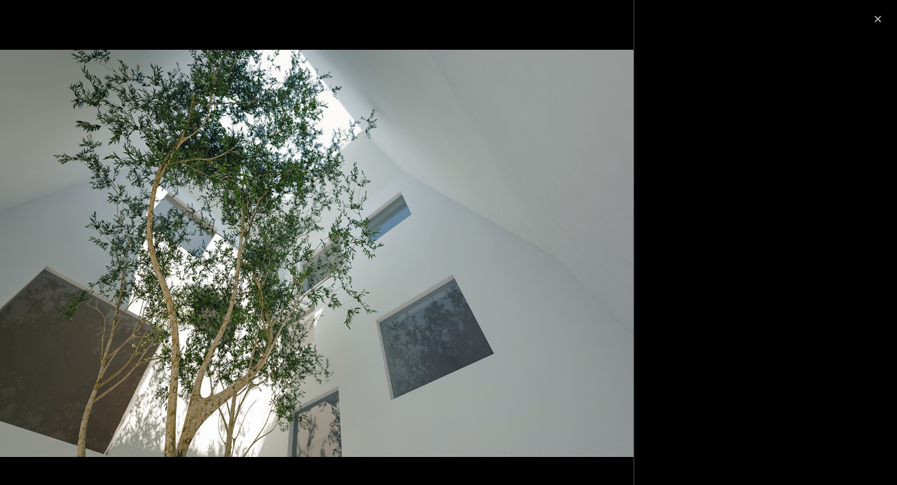

--- FILE ---
content_type: text/html; charset=utf-8
request_url: https://www.archdaily.cl/api/v1/widgets/gallery-navigation/02-313758?site=cl
body_size: 3354
content:
<div id='previous-gallery' class='afd-gal-nav afd-gal-nav__left'>
    <span id="prev-image" class="afd-image-nav afd-image-nav--prev js-image-nav">
      <i class="afd-image-nav__icon"></i>
    </span>
    <a class="afd-prev-gallery__widget" href="/cl/02-313802/carrieres-sous-poissy-gaetan-le-penhuel-architectes/528919ace8e44e603300009d-carrieres-sous-poissy-gaetan-le-penhuel-architectes-photo?ad_medium=widget&ad_name=navigation-prev" title="Carrieres Sous Poissy / Gaetan Le Penhuel Architectes"
      data-img="https://images.adsttc.com/media/images/5289/19ac/e8e4/4e60/3300/009d/thumb_jpg/Portada.jpg?1384716710"
      data-img-class="afd-cell-display afd-prev-gallery__widget__image"
      data-img-title="Carrieres Sous Poissy / Gaetan Le Penhuel Architectes"
      data-img-description="Obras Destacadas"
      data-title="Carrieres Sous Poissy / Gaetan Le Penhuel Architectes"
      data-redirect-uri="/cl/02-313802/carrieres-sous-poissy-gaetan-le-penhuel-architectes/528919ace8e44e603300009d-carrieres-sous-poissy-gaetan-le-penhuel-architectes-photo?ad_medium=redirect&ad_name=signup-redirect"
    >
      <div class="afd-title-widget afd-prev-gallery__title">Obra anterior</div>
      <div style="background-image: url('https://images.adsttc.com/media/images/5289/19ac/e8e4/4e60/3300/009d/thumb_jpg/Portada.jpg?1384716710');" class="afd-cell-display afd-prev-gallery__widget__image"></div>
      <h3 class="afd-prev-gallery__widget__title">Carrieres Sous Poissy / Gaetan Le Penhuel Architectes</h3>
      <h4 class="afd-gallery__widget__subtitle afd-prev-gallery__widget__subtitle">Obras Destacadas</h4>

      <i class="afd-image-nav__icon"></i>
    </a>
</div>

<div id='next-gallery' class='afd-gal-nav afd-gal-nav__right'>
    <span id="next-image" class="afd-image-nav afd-image-nav--next js-image-nav">
      <i class="afd-image-nav__icon"></i>
    </span>
    <a class="afd-next-gallery__widget" href="/cl/02-313744/casa-g-dietger-wissounig-architekten/52891ce1e8e44ea3db0000a3-house-g-dietger-wissounig-architekten-photo?ad_medium=widget&ad_name=navigation-next" title="Casa G / Dietger Wissounig Architekten"
      data-img="https://images.adsttc.com/media/images/5289/1ce1/e8e4/4ea3/db00/00a3/thumb_jpg/PORTADA.jpg?1384717531"
      data-img-class="afd-cell-display afd-next-gallery__widget__image"
      data-img-title="Casa G / Dietger Wissounig Architekten"
      data-img-description="Obras Destacadas"
      data-title="Casa G / Dietger Wissounig Architekten"
      data-redirect-uri="/cl/02-313744/casa-g-dietger-wissounig-architekten/52891ce1e8e44ea3db0000a3-house-g-dietger-wissounig-architekten-photo?ad_medium=redirect&ad_name=signup-redirect"
    >
      <div class="afd-title-widget afd-next-gallery__title">Próxima Obra</div>
      <div style="background-image: url('https://images.adsttc.com/media/images/5289/1ce1/e8e4/4ea3/db00/00a3/thumb_jpg/PORTADA.jpg?1384717531');" class="afd-cell-display afd-next-gallery__widget__image"></div>
      <h3 class="afd-next-gallery__widget__title">Casa G / Dietger Wissounig Architekten</h3>
      <h4 class="afd-gallery__widget__subtitle afd-next-gallery__widget__subtitle">Obras Destacadas</h4>

      <i class="afd-image-nav__icon"></i>
    </a>
</div>

<script>
  var galleryNext = document.querySelector(".js-next-gallery-myad");

  if (galleryNext) {
    galleryNext.addEventListener('click', function(){
      ga('send', 'event', 'Register', 'click', 'Bookmark project from Gallery');
    });
  }
</script>
